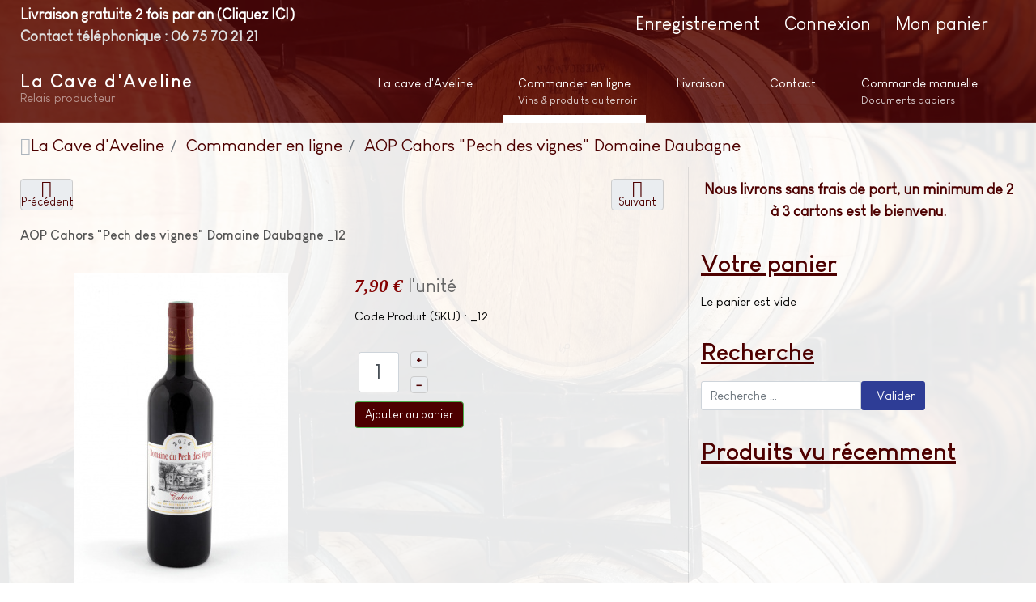

--- FILE ---
content_type: text/html; charset=utf-8
request_url: https://www.lacavedaveline.com/commander/product/aop-cahors-pech-des-vignes-domaine-daubagne
body_size: 9823
content:
<!DOCTYPE html>
<html xmlns="http://www.w3.org/1999/xhtml" class="j4" xml:lang="fr-fr" lang="fr-fr" dir="ltr">

<head>
  
  <meta charset="utf-8">
	<meta name="keywords" content="vin,rouges,bien,bouche,avec">
	<meta name="description" content="vin de cahors très apprécié, sur tout type de plats car légers, nez assez intense de fruits rouges et noirs avec de petites notes florales. en bouche,">
	<meta name="generator" content="Joomla! - Open Source Content Management">
	<title>AOP Cahors &quot;Pech des vignes&quot; Domaine Daubagne</title>
	<link href="/images/logo_x500.png" rel="shortcut icon" type="image/vnd.microsoft.icon">
	<link href="https://www.lacavedaveline.com/recherche?format=opensearch" rel="search" title="OpenSearch La Cave d'Aveline" type="application/opensearchdescription+xml">
<link href="/media/vendor/fontawesome-free/css/fontawesome.min.css?5.15.4" rel="stylesheet" />
	<link href="/plugins/system/t4/themes/base/vendors/font-awesome5/css/all.min.css?6e3a728ab0a8a2b3599c957d218626f7" rel="stylesheet" />
	<link href="/templates/ja_stark/css/animate.min.css?6e3a728ab0a8a2b3599c957d218626f7" rel="stylesheet" />
	<link href="/media/vendor/awesomplete/css/awesomplete.css?1.1.5" rel="stylesheet" />
	<link href="/media/vendor/joomla-custom-elements/css/joomla-alert.min.css?0.2.0" rel="stylesheet" />
	<link href="/media/com_hikashop/css/hikashop.css?v=516" rel="stylesheet" />
	<link href="/media/com_hikashop/css/frontend_default.css?t=1747657937" rel="stylesheet" />
	<link href="/media/com_hikashop/css/style_default.css?t=1747657937" rel="stylesheet" />
	<link href="https://cdn.hikashop.com/shadowbox/shadowbox.css" rel="stylesheet" />
	<link href="/media/com_hikashop/css/notify-metro.css?v=516" rel="stylesheet" />
	<link href="/plugins/system/t4/themes/base/vendors/js-offcanvas/_css/js-offcanvas.css" rel="stylesheet" />
	<link href="/templates/ja_stark/fonts/LouisGeorgeCafe/stylesheet.css" rel="stylesheet" />
	<link href="/templates/ja_stark/css/template.css?67c35f0f0e807201f2a998b160dd8f2e" rel="stylesheet" />
	<link href="/media/t4/css/13-sub.css?7d15467cc7e56f2b204c83c97881e4fe" rel="stylesheet" />
	<link href="/templates/ja_stark/local/css/custom.css?89dd2309e90000ddf3326261349fe5ac" rel="stylesheet" />
	<link href="/media/com_hikashop/css/vex.css?v=516" rel="stylesheet" />
	<style>
#hikashop_category_information_module_129 div.hikashop_subcontainer,
#hikashop_category_information_module_129 .hikashop_rtop *,#hikashop_category_information_module_129 .hikashop_rbottom * { background:#ffffff; }
#hikashop_category_information_module_129 div.hikashop_subcontainer,
#hikashop_category_information_module_129 div.hikashop_subcontainer span,
#hikashop_category_information_module_129 div.hikashop_container { text-align:center; }
#hikashop_category_information_module_129 div.hikashop_container { margin:10px 10px; }
#hikashop_category_information_module_129 .hikashop_subcontainer { -moz-border-radius: 5px; -webkit-border-radius: 5px; -khtml-border-radius: 5px; border-radius: 5px; }</style>
	<style>
#hikashop_category_information_module_131 div.hikashop_subcontainer,
#hikashop_category_information_module_131 .hikashop_rtop *,#hikashop_category_information_module_131 .hikashop_rbottom * { background:#ffffff; }
#hikashop_category_information_module_131 div.hikashop_subcontainer,
#hikashop_category_information_module_131 div.hikashop_subcontainer span,
#hikashop_category_information_module_131 div.hikashop_container { text-align:center; }
#hikashop_category_information_module_131 div.hikashop_container { margin:10px 10px; }
#hikashop_category_information_module_131 .hikashop_subcontainer { -moz-border-radius: 5px; -webkit-border-radius: 5px; -khtml-border-radius: 5px; border-radius: 5px; }</style>
	<style>
#hikashop_category_information_module_122 div.hikashop_subcontainer,
#hikashop_category_information_module_122 .hikashop_rtop *,#hikashop_category_information_module_122 .hikashop_rbottom * { background:#ffffff; }
#hikashop_category_information_module_122 div.hikashop_subcontainer,
#hikashop_category_information_module_122 div.hikashop_subcontainer span,
#hikashop_category_information_module_122 div.hikashop_container { text-align:center; }
#hikashop_category_information_module_122 div.hikashop_container { margin:10px 10px; }
#hikashop_category_information_module_122 .hikashop_subcontainer { -moz-border-radius: 5px; -webkit-border-radius: 5px; -khtml-border-radius: 5px; border-radius: 5px; }</style>
<script src="/media/vendor/jquery/js/jquery.min.js?3.7.1"></script>
	<script src="/media/legacy/js/jquery-noconflict.min.js?647005fc12b79b3ca2bb30c059899d5994e3e34d"></script>
	<script src="/media/vendor/jquery-migrate/js/jquery-migrate.min.js?3.4.1"></script>
	<script src="/plugins/system/t4/themes/base/vendors/bootstrap/js/bootstrap.bundle.min.js?6e3a728ab0a8a2b3599c957d218626f7"></script>
	<script src="/templates/ja_stark/js/html5lightbox/html5lightbox.js?6e3a728ab0a8a2b3599c957d218626f7"></script>
	<script src="/templates/ja_stark/js/inview.js?6e3a728ab0a8a2b3599c957d218626f7"></script>
	<script type="application/json" class="joomla-script-options new">{"joomla.jtext":{"MOD_FINDER_SEARCH_VALUE":"Recherche &hellip;","JLIB_JS_AJAX_ERROR_OTHER":"Une erreur est survenue lors de la r\u00e9cup\u00e9ration des donn\u00e9es JSON : code de statut HTTP %s .","JLIB_JS_AJAX_ERROR_PARSE":"Une erreur d'analyse s'est produite lors du traitement des donn\u00e9es JSON suivantes : <br><code style=\"color:inherit;white-space:pre-wrap;padding:0;margin:0;border:0;background:inherit;\">%s<\/code>","ERROR":"Erreur","MESSAGE":"Message","NOTICE":"Annonce","WARNING":"Avertissement","JCLOSE":"Fermer","JOK":"OK","JOPEN":"Ouvrir"},"finder-search":{"url":"\/component\/finder\/?task=suggestions.suggest&format=json&tmpl=component&Itemid=101"},"system.paths":{"root":"","rootFull":"https:\/\/www.lacavedaveline.com\/","base":"","baseFull":"https:\/\/www.lacavedaveline.com\/"},"csrf.token":"b5cc906cbabf40b034269d21675c10fb"}</script>
	<script src="/media/system/js/core.min.js?37ffe4186289eba9c5df81bea44080aff77b9684"></script>
	<script src="/media/com_finder/js/finder-es5.min.js?e6d3d1f535e33b5641e406eb08d15093e7038cc2" nomodule defer></script>
	<script src="/media/vendor/bootstrap/js/bootstrap-es5.min.js?5.3.2" nomodule defer></script>
	<script src="/media/system/js/messages-es5.min.js?c29829fd2432533d05b15b771f86c6637708bd9d" nomodule defer></script>
	<script src="/media/vendor/awesomplete/js/awesomplete.min.js?1.1.5" defer></script>
	<script src="/media/com_finder/js/finder.min.js?a2c3894d062787a266d59d457ffba5481b639f64" type="module"></script>
	<script src="/media/vendor/bootstrap/js/collapse.min.js?5.3.2" type="module"></script>
	<script src="/media/mod_menu/js/menu-es5.min.js?6e3a728ab0a8a2b3599c957d218626f7" nomodule defer></script>
	<script src="/media/system/js/messages.min.js?7f7aa28ac8e8d42145850e8b45b3bc82ff9a6411" type="module"></script>
	<script src="/media/vendor/bootstrap/js/dropdown.min.js?5.3.2" type="module"></script>
	<script src="/media/com_hikashop/js/hikashop.js?v=516"></script>
	<script src="https://cdn.hikashop.com/shadowbox/shadowbox.js"></script>
	<script src="/media/com_hikashop/js/notify.min.js?v=516"></script>
	<script src="/plugins/system/t4/themes/base/vendors/js-offcanvas/_js/js-offcanvas.pkgd.js"></script>
	<script src="/plugins/system/t4/themes/base/vendors/bodyscrolllock/bodyScrollLock.min.js"></script>
	<script src="/plugins/system/t4/themes/base/js/offcanvas.js"></script>
	<script src="/templates/ja_stark/js/template.js"></script>
	<script src="/plugins/system/t4/themes/base/js/base.js?6e3a728ab0a8a2b3599c957d218626f7"></script>
	<script src="/plugins/system/t4/themes/base/js/megamenu.js"></script>
	<script src="/media/com_hikashop/js/vex.min.js?v=516"></script>
	<script src="/plugins/hikashop/cartnotify/media/notify-vex.js"></script>
	<script type="application/ld+json">{"@context":"https://schema.org","@type":"BreadcrumbList","@id":"https://www.lacavedaveline.com/#/schema/BreadcrumbList/17","itemListElement":[{"@type":"ListItem","position":1,"name":"La Cave d'Aveline","item":"https://www.lacavedaveline.com/"},{"@type":"ListItem","position":2,"name":"Commander en ligne","item":"https://www.lacavedaveline.com/commander"},{"@type":"ListItem","position":3,"name":"AOP Cahors &quot;Pech des vignes&quot; Domaine Daubagne","item":"/commander/product/aop-cahors-pech-des-vignes-domaine-daubagne"}]}</script>
	<script>
if(!window.localPage) window.localPage = {};
window.localPage.cartRedirect = function(cid,pid,resp){window.location="/votre-commande-en-cours/checkout";};
window.localPage.wishlistRedirect = function(cid,pid,resp){window.location="/component/hikashop/product/listing";};
</script>
	<script>
try{ Shadowbox.init(); }catch(e){ console.log("Shadowbox not loaded"); }
</script>
	<script>
(function(){window.Oby.registerAjax("hkContentChanged",function(){Shadowbox.clearCache();Shadowbox.setup();});})();
</script>
	<script>window.hikashop.translations_url = "/component/hikashop/translations/load";</script>
	<script>
if(window.Oby) {
vex.defaultOptions.className = "vex-theme-default";
vex.dialog.buttons.YES.text = "OK";
window.cartNotifyParams = {"img_url":"\/media\/com_hikashop\/images\/icons\/icon-32-newproduct.png","redirect_url":"","redirect_delay":"4000","hide_delay":5000,"title":"Produit ajout\u00e9 au panier","text":"Produit ajout\u00e9 avec succ\u00e8s au panier","wishlist_title":"Produit ajout\u00e9 \u00e0 la liste de souhaits","wishlist_text":"Le produit a \u00e9t\u00e9 ajout\u00e9 \u00e0 la liste de souhaits","list_title":"Produits ajout\u00e9s au panier","list_text":"Produits ajout\u00e9s au panier avec succ\u00e8s","list_wishlist_title":"Produits ajout\u00e9s \u00e0 la liste de souhaits","list_wishlist_text":"Produits ajout\u00e9s \u00e0 la liste de souhaits avec succ\u00e8s","err_title":"Ajout du produit au panier impossible","err_text":"Ajout du produit au panier impossible","err_wishlist_title":"Ajout du produit \u00e0 la liste de souhaits impossible","err_wishlist_text":"Ajout du produit \u00e0 la liste de souhaits impossible"};
window.cartNotifyParams.cart_params = {buttons:[
	{text:"Terminer ma commande",type:"button",className:"vex-dialog-button-primary",click:function proceedClick(){window.top.location="/votre-commande-en-cours/checkout";}},
	{text:"Continuer vos achats",type:"submit",className:"vex-dialog-button-primary",click:function continueClick(){if(window.top.vex.closeAll) window.top.vex.closeAll();}}
]};
}
</script>


  <meta name="viewport"  content="width=device-width, initial-scale=1, maximum-scale=1, user-scalable=yes"/>
  <style>
    @-webkit-viewport   { width: device-width; }
    @-moz-viewport      { width: device-width; }
    @-ms-viewport       { width: device-width; }
    @-o-viewport        { width: device-width; }
    @viewport           { width: device-width; }
  </style>
  <meta name="HandheldFriendly" content="true"/>
  <meta name="apple-mobile-web-app-capable" content="YES"/>
  <!-- //META FOR IOS & HANDHELD -->
  
</head>

<body class="site-default navigation-default theme-default layout-default nav-breakpoint-lg navigation-hide com_hikashop view-product item-112" data-jver="4">
  
  <div class="t4-offcanvas" data-offcanvas-options='{"modifiers":"right,overlay"}' id="off-canvas-right" role="complementary" style="display:none;">
	<div class="t4-off-canvas-header">
	 		  <a href="https://www.lacavedaveline.com/" title="La Cave d'Aveline">
	  	    	  	
	    	     	Off Canvas	    
	  	  </a>
	  		<button type="button" class="close js-offcanvas-close" data-dismiss="modal" aria-hidden="true">×</button>
	</div>

	<div class="t4-off-canvas-body menu-item-def" data-effect="def">
		<div class="t4-module module " id="Mod145"><div class="module-inner"><div class="module-ct"><nav class="navbar">
<ul  class="nav navbar-nav ">
<li class="nav-item item-101 default"><a href="/" itemprop="url" class="nav-link"><span itemprop="name"><span class="menu-item-title">La cave d'Aveline</span></span></a></li><li class="nav-item item-112 current active"><a href="/commander" itemprop="url" class="nav-link" aria-current="page"><span itemprop="name"><span class="menu-item-title">Commander en ligne</span></span></a></li><li class="nav-item item-128"><a href="/livraison" itemprop="url" class="nav-link"><span itemprop="name"><span class="menu-item-title">Livraison</span></span></a></li><li class="nav-item item-157"><a href="/contact" itemprop="url" class="nav-link"><span itemprop="name"><span class="menu-item-title">Contact</span></span></a></li><li class="nav-item item-160"><a href="/commande-manuelle" itemprop="url" class="nav-link"><span itemprop="name"><span class="menu-item-title">Commande manuelle</span></span></a></li></ul></nav></div></div></div>
	</div>

	</div>
  <div class="t4-wrapper">
    <div class="t4-content">
      <div class="t4-content-inner">
        
<div id="t4-topbar" class="t4-section  t4-topbar  t4-palette-bordeaux_sombre">
<div class="t4-section-inner container"><div class="t4-row row">
<div class="t4-col top-a col-sm">


<div class="custom"  >
	<div style="font-weight: bold; font-size: 1.2em;"><a href="/livraison">Livraison gratuite 2 fois par an (Cliquez ICI)</a><br />Contact téléphonique : 06 75 70 21 21</div></div>

</div>
<div class="t4-col top-b col-sm d-none d-sm-none d-md-block d-lg-block d-xl-block">

<nav class="navbar navbar-expand-md" aria-label="Menu Top">
    <button class="navbar-toggler navbar-toggler-right" type="button" data-bs-toggle="collapse" data-bs-target="#navbar147" aria-controls="navbar147" aria-expanded="false" aria-label="Permuter la navigation">
        <span class="icon-menu" aria-hidden="true"></span>
    </button>
    <div class="collapse navbar-collapse" id="navbar147">
        <ul id="topmenu" class="mod-menu mod-list nav ">
<li class="nav-item item-162"><a href="/enregistrement" itemprop="url" class="nav-link"><span itemprop="name"><span class="menu-item-title">Enregistrement</span></span></a></li><li class="nav-item item-163"><a href="/connexion" itemprop="url" class="nav-link"><span itemprop="name"><span class="menu-item-title">Connexion</span></span></a></li><li class="nav-item item-161"><a href="/mon-panier" itemprop="url" class="nav-link"><span itemprop="name"><span class="menu-item-title">Mon panier</span></span></a></li></ul>
    </div>
</nav>

</div>
</div></div>
</div>

<div id="t4-header" class="t4-section  t4-header  t4-palette-bordeaux_sombre">
<div class="t4-section-inner container"><div class="t4-row row">
<div class="t4-col logo col col-lg-2">
<div class="navbar-brand logo-text">
    <a href="https://www.lacavedaveline.com/" title="La Cave d'Aveline">
        	
          <span class="site-name">La Cave d'Aveline</span>      <small class="site-slogan">Relais producteur</small>    
    </a>
  </div>

</div>
<div class="t4-col mainnav col">
<div class="t4-navbar">
  
<nav class="navbar navbar-expand-lg">
<div id="t4-megamenu-mainmenu" class="t4-megamenu collapse navbar-collapse fading animate" data-duration="200">

<ul class="nav navbar-nav level0"  itemscope="itemscope" itemtype="http://www.schema.org/SiteNavigationElement">
<li class="nav-item default" data-id="101" data-level="1"><a href="/" itemprop="url" class="nav-link"><span itemprop="name"><span class="menu-item-title">La cave d'Aveline</span></span></a></li><li class="nav-item current active has-caption" data-id="112" data-level="1"><a href="/commander" itemprop="url" class="nav-link" aria-current="page"><span itemprop="name"><span class="menu-item-title">Commander en ligne</span><span class="menu-item-caption"><small class="mega-caption">Vins & produits du terroir</small></span></span></a></li><li class="nav-item" data-id="128" data-level="1"><a href="/livraison" itemprop="url" class="nav-link"><span itemprop="name"><span class="menu-item-title">Livraison</span></span></a></li><li class="nav-item" data-id="157" data-level="1"><a href="/contact" itemprop="url" class="nav-link"><span itemprop="name"><span class="menu-item-title">Contact</span></span></a></li><li class="nav-item has-caption" data-id="160" data-level="1"><a href="/commande-manuelle" itemprop="url" class="nav-link"><span itemprop="name"><span class="menu-item-title">Commande manuelle</span><span class="menu-item-caption"><small class="mega-caption">Documents papiers</small></span></span></a></li></ul></div>
</nav>

  <span id="triggerButton" class="btn js-offcanvas-trigger t4-offcanvas-toggle d-lg-none" data-offcanvas-trigger="off-canvas-right"><i class="fa fa-bars toggle-bars"></i></span>
</div>

</div>
</div></div>
</div>

<div id="t4-breadcrumps" class="t4-section  t4-breadcrumps  t4-palette-cave">
<div class="t4-section-inner container"><nav role="navigation" aria-label="Fil de navigation">
	<ol itemscope itemtype="https://schema.org/BreadcrumbList" class="mod-breadcrumbs breadcrumb">
					<li class="active">
				<span class="icon fa fa-home"></span>
			</li>
		
						
				<li itemprop="itemListElement" itemscope itemtype="https://schema.org/ListItem" class="mod-breadcrumbs__item breadcrumb-item">
					<a itemprop="item" href="/" class="pathway"><span itemprop="name">La Cave d'Aveline</span></a>											<span class="divider"></span>
										<meta itemprop="position" content="1">
				</li>

							
				<li itemprop="itemListElement" itemscope itemtype="https://schema.org/ListItem" class="mod-breadcrumbs__item breadcrumb-item">
					<a itemprop="item" href="/commander" class="pathway"><span itemprop="name">Commander en ligne</span></a>											<span class="divider"></span>
										<meta itemprop="position" content="2">
				</li>

							
				<li aria-current="page" itemprop="itemListElement" itemscope itemtype="https://schema.org/ListItem" class="mod-breadcrumbs__item breadcrumb-item active">
					<a itemprop="item" href="/commander/product/aop-cahors-pech-des-vignes-domaine-daubagne"><span itemprop="name">AOP Cahors &quot;Pech des vignes&quot; Domaine Daubagne</span></a>					<meta itemprop="position" content="3">
				</li>
				</ol>
    </nav>
</div>
</div>





<div id="t4-mainbody" class="t4-section  t4-mainbody  t4-palette-cave">
<div class="t4-section-inner container"><div class="t4-row row">
<div class="t4-col component col-md">
<div id="system-message-container" aria-live="polite"></div>
<div itemscope itemtype="https://schema.org/Product" id="hikashop_product__12_page" class="hikashop_product_page hikashop_product_of_category_26 hikashop_product_of_category_45 hikashop_product_show_default">
<div  data-toggle="hk-tooltip" data-original-title="Produit précédent" class="hikashop_previous_product_btn"><a href="/commander/product/aop-cahors-les-amandiers-domaine-resseguier" class="hikabtn"><div class="hikashop_previous_product"><i class="fas fa-caret-left fa-2x"></i></div><p>Précédent</p></a></div><div data-toggle="hk-tooltip" data-original-title="Produit suivant" class="hikashop_next_product_btn"><a  href="/commander/product/aop-cahors-chateau-hauterive" class="hikabtn"><div class="hikashop_next_product"><i class="fas fa-caret-right fa-2x"></i></div><p>Suivant</p></a></div>	<div class='clear_both'></div>
<script type="text/javascript">
function hikashop_product_form_check() {
	var d = document, el = d.getElementById('hikashop_product_quantity_main');
	if(!el)
		return true;
	var inputs = el.getElementsByTagName('input');
	if(inputs && inputs.length > 0)
		return true;
	var links = el.getElementsByTagName('a');
	if(links && links.length > 0)
		return true;
	return false;
}
</script>
	<form action="/component/hikashop/product/updatecart" method="post" name="hikashop_product_form" onsubmit="return hikashop_product_form_check();" enctype="multipart/form-data">
<div id="hikashop_product_top_part" class="hikashop_product_top_part">
<!-- TOP BEGIN EXTRA DATA -->
<!-- EO TOP BEGIN EXTRA DATA -->
	<h1>
<!-- NAME -->
		<span id="hikashop_product_name_main" class="hikashop_product_name_main" itemprop="name">AOP Cahors "Pech des vignes" Domaine Daubagne</span>
<!-- EO NAME -->
<!-- CODE -->
		<span id="hikashop_product_code_main" class="hikashop_product_code_main">_12</span>
<!-- EO CODE -->
		<meta itemprop="sku" content="_12">
		<meta itemprop="productID" content="_12">
	</h1>
<!-- TOP END EXTRA DATA -->
<!-- EO TOP END EXTRA DATA -->
<!-- SOCIAL NETWORKS -->
<!-- EO SOCIAL NETWORKS -->
</div>

<div class="hk-row-fluid">
	<div id="hikashop_product_left_part" class="hikashop_product_left_part hkc-md-6">
<!-- LEFT BEGIN EXTRA DATA -->
<!-- EO LEFT BEGIN EXTRA DATA -->
<!-- IMAGE -->
<div id="hikashop_product_image_main" class="hikashop_global_image_div" style="">
<!-- MAIN IMAGE -->
	<div id="hikashop_main_image_div" class="hikashop_main_image_div">
		<div class="hikashop_product_main_image_thumb hikashop_img_mode_classic" id="hikashop_image_main_thumb_div"  >
			<div style="text-align:center;clear:both;" class="hikashop_product_main_image">
				<div style="position:relative;text-align:center;clear:both;margin: auto;" class="hikashop_product_main_image_subdiv">
<a title="AOP Cahors &quot;Pech des vignes&quot; Domaine Daubagne" rel="shadowbox[hikashop_main_image]" href="/images/com_hikashop/upload/_mg_0004.jpg"><img id="hikashop_main_image" style="margin-top:10px;margin-bottom:10px;display:inline-block;vertical-align:middle" title="AOP Cahors &quot;Pech des vignes&quot; Domaine Daubagne" alt="_mg_0004" src="/images/com_hikashop/upload/thumbnails/400x265f/_mg_0004.jpg"/></a>	
				</div>
			</div>
		</div>
		<meta itemprop="image" content="https://www.lacavedaveline.com/images/com_hikashop/upload/_mg_0004.jpg"/>
	</div>
<!-- EO MAIN IMAGE -->
<!-- THUMBNAILS -->
	<div id="hikashop_small_image_div" class="hikashop_small_image_div">
	</div>
<!-- EO THUMBNAILS -->
</div>
<script type="text/javascript">
if(!window.localPage)
	window.localPage = {};
if(!window.localPage.images)
	window.localPage.images = {};
window.localPage.changeImage = function(el, id, url, width, height, title, alt, ref) {
	var d = document, target = d.getElementById(id), w = window, o = window.Oby;
	if(!target) return false;
	target.src = url;
	if(width>0)
		target.width = width;
	if(height>0)
		target.height = height;
	target.title = title;
	target.alt = alt;

	var target_src = d.getElementById(id+'_src');
	if(target_src) {
		target_src.srcset = url;
	}
	var target_webp = d.getElementById(id+'_webp');
	if(el.firstChild.tagName == 'picture') {
		if(target_webp) {
			target_webp.srcset = url.substr(0, url.lastIndexOf(".")) + '.webp';
		}
	} else if(target_webp) {
		target_webp.remove();
	}

	var thumb_img = null, thumbs_div = d.getElementById('hikashop_small_image_div');
	if(thumbs_div) {
		thumbs_img = thumbs_div.getElementsByTagName('img');
		if(thumbs_img) {
			for(var i = thumbs_img.length - 1; i >= 0; i--) {
				o.removeClass(thumbs_img[i], 'hikashop_child_image_active');
			}
		}
	}
	thumb_img = el.getElementsByTagName('img');
	if(thumb_img) {
		for(var i = thumb_img.length - 1; i >= 0; i--) {
			o.addClass(thumb_img[i], 'hikashop_child_image_active');
		}
	}

	window.localPage.images[id] = el;

	var active_thumb = document.querySelector('.hikashop_active_thumbnail');

	var curr_prev = document.querySelector('.hikashop_slide_prev_active');
	var curr_next = document.querySelector('.hikashop_slide_next_active');
	var next_prev = document.querySelector('#'+id+'_prev_'+ref);
	var next_next = document.querySelector('#'+id+'_next_'+ref);

	if(curr_prev)
		curr_prev.classList.remove('hikashop_slide_prev_active');
	if(curr_next)
		curr_next.classList.remove('hikashop_slide_next_active');
	if(next_prev)
		next_prev.classList.add('hikashop_slide_prev_active');
	if(next_next)
		next_next.classList.add('hikashop_slide_next_active');

	active_thumb.classList.remove("hikashop_active_thumbnail");
	el.classList.add("hikashop_active_thumbnail");

	return false;
};
window.localPage.openImage = function(id, variant_name, e) {
	if(!variant_name) variant_name = '';
	if(!window.localPage.images[id])
		window.localPage.images[id] = document.getElementById('hikashop_first_thumbnail' + variant_name);

	e = e || window.event;
	e.stopPropagation();
	e.cancelBubble = true;
	window.Oby.cancelEvent(e);
	window.localPage.images[id].click();
	return false;
};
function onMouseOverTrigger(a) {
	var element = document.querySelector('.hikashop_thumbnail_'+a);
	element.onmouseover();
}


document.addEventListener('touchstart', handleTouchStart, false);
document.addEventListener('touchmove', handleTouchMove, false);

var xDown = null;
var yDown = null;

function getTouches(evt) {
	return evt.touches || evt.originalEvent.touches;
}
function handleTouchStart(evt) {
	const firstTouch = getTouches(evt)[0];
	xDown = firstTouch.clientX;
	yDown = firstTouch.clientY;
}
function handleTouchMove(evt) {
	if ( ! xDown || ! yDown ) {
		return;
	}
	var xUp = evt.touches[0].clientX;
	var yUp = evt.touches[0].clientY;
	var xDiff = xDown - xUp;
	var yDiff = yDown - yUp;
	if ( Math.abs( xDiff ) > Math.abs( yDiff ) ) {
		if ( xDiff > 0 ) {

			var next = document.querySelector('.hikashop_slide_next_active');
			if (next) {
				next.onclick();
			}
		} else {

			var prev = document.querySelector('.hikashop_slide_prev_active');
			if (prev) {
				prev.onclick();
			}
		}
	}

	xDown = null;
	yDown = null;
}
</script>
<!-- EO IMAGE -->
<!-- LEFT END EXTRA DATA -->
<!-- EO LEFT END EXTRA DATA -->
	</div>

	<div id="hikashop_product_right_part" class="hikashop_product_right_part hkc-md-6">
<!-- RIGHT BEGIN EXTRA DATA -->
<!-- EO RIGHT BEGIN EXTRA DATA -->
<!-- VOTE -->
		<div id="hikashop_product_vote_mini" class="hikashop_product_vote_mini"></div>
<!-- EO VOTE -->
<!-- PRICE -->
		<span id="hikashop_product_price_main" class="hikashop_product_price_main" itemprop="offers" itemscope itemtype="https://schema.org/Offer">
	<span class="hikashop_product_price_full"><span class="hikashop_product_price hikashop_product_price_0">7,90 €</span> <span class="hikashop_product_price_per_unit"> l'unité</span></span>
			<meta itemprop="price" content="7.9" />
			<meta itemprop="availability" content="https://schema.org/InStock" />
			<meta itemprop="priceCurrency" content="EUR" />                                               
		</span>
<!-- EO PRICE -->
<!-- CODE -->
		<span id="hikashop_product_code_main" class="hikashop_product_code_main">Code Produit (SKU) : _12</span>
<!-- EO CODE -->
<!-- RIGHT MIDDLE EXTRA DATA -->
<!-- EO RIGHT MIDDLE EXTRA DATA -->
<!-- DIMENSIONS -->
<!-- WEIGHT -->
<!-- EO WEIGHT -->
<!-- WIDTH -->
<!-- EO WIDTH -->
<!-- LENGTH -->
<!-- LENGTH -->
<!-- HEIGHT -->
<!-- EO HEIGHT -->
<!-- BRAND -->
<!-- EO BRAND -->
<!-- EO DIMENSIONS -->
		<br />
<!-- CHARACTERISTICS -->
		<br />
<!-- EO CHARACTERISTICS -->
<!-- OPTIONS -->
<!-- EO OPTIONS -->
<!-- CUSTOM ITEM FIELDS -->
<!-- EO CUSTOM ITEM FIELDS -->
<!-- PRICE WITH OPTIONS -->
		<span id="hikashop_product_price_with_options_main" class="hikashop_product_price_with_options_main">
		</span>
<!-- EO PRICE WITH OPTIONS -->
<!-- ADD TO CART BUTTON -->
		<div id="hikashop_product_quantity_main" class="hikashop_product_quantity_main"><!-- SALE END MESSAGE -->
<!-- EO SALE END MESSAGE -->
<!-- SALE START MESSAGE -->
<!-- EO SALE START MESSAGE -->
<!-- STOCK MESSAGE -->
<span class="hikashop_product_stock_count">
</span>
<!-- EO STOCK MESSAGE -->
<!-- WAITLIST BUTTON -->
<!-- EO WAITLIST BUTTON -->
<!-- QUANTITY INPUT -->
	<div class="hikashop_quantity_form">
		<div id="hikashop_product_quantity_field_1_area" class="hikashop_product_quantity_input_div_default_main">
			<div class="hikashop_product_quantity_div hikashop_product_quantity_input_div_default">
				<input id="hikashop_product_quantity_field_1" type="text" value="1" onfocus="this.select()" class="hikashop_product_quantity_field  form-control" name="quantity" data-hk-qty-min="1" data-hk-qty-max="0" onchange="window.hikashop.checkQuantity(this);" />
			</div>
			<div class="hikashop_product_quantity_div hikashop_product_quantity_change_div_default">
				<div class="hikashop_product_quantity_change_div_plus_default">
					<a class="hikashop_product_quantity_field_change_plus hikashop_product_quantity_field_change hikabtn" href="#" data-hk-qty-mod="1" onclick="return window.hikashop.updateQuantity(this,'hikashop_product_quantity_field_1');">+</a>
				</div>
				<div class="hikashop_product_quantity_change_div_minus_default">
					<a class="hikashop_product_quantity_field_change_minus hikashop_product_quantity_field_change hikabtn" href="#" data-hk-qty-mod="-1" onclick="return window.hikashop.updateQuantity(this,'hikashop_product_quantity_field_1');">&ndash;</a>
				</div>
			</div>
		</div>
		<div id="hikashop_product_quantity_field_1_buttons" class="hikashop_product_quantity_div hikashop_product_quantity_add_to_cart_div hikashop_product_quantity_add_to_cart_div_default"></div>
	</div>
<!-- EO QUANTITY INPUT -->
<!-- ADD TO CART BUTTON -->
	<button type="button"  class="hikabtn hikacart" onclick="if(window.hikashop.addToCart) { return window.hikashop.addToCart(this); }" data-addToCart="13" data-addTo-div="hikashop_product_form" data-addTo-class="add_in_progress" id="hikashop_product_quantity_field_1_add_to_cart_button" data-href="/commander/product/updatecart/add-1/cid-13"><span>Ajouter au panier</span></button>
<!-- EO ADD TO CART BUTTON -->
<!-- WISHLIST BUTTON -->
<!-- EO WISHLIST BUTTON -->
</div>
		<div id="hikashop_product_quantity_alt" class="hikashop_product_quantity_main_alt" style="display:none;">
			L'ajout au panier apparaîtra après la sélection des valeurs ci-dessus		</div>
<!-- EO ADD TO CART BUTTON -->
<!-- CONTACT US BUTTON -->
		<div id="hikashop_product_contact_main" class="hikashop_product_contact_main">		</div>
<!-- EO CONTACT US BUTTON -->
<!-- CUSTOM PRODUCT FIELDS -->
<!-- EO CUSTOM PRODUCT FIELDS -->
<!-- TAGS -->
<div id="hikashop_product_tags_main" class="hikashop_product_tags"></div>
<!-- EO TAGS -->
<!-- RIGHT END EXTRA DATA -->
<!-- EO RIGHT END EXTRA DATA -->
<span id="hikashop_product_id_main" class="hikashop_product_id_main">
	<input type="hidden" name="product_id" value="13" />
</span>
</div>
</div>
<!-- END GRID -->
<div id="hikashop_product_bottom_part" class="hikashop_product_bottom_part">
<!-- BOTTOM BEGIN EXTRA DATA -->
<!-- EO BOTTOM BEGIN EXTRA DATA -->
<!-- DESCRIPTION -->
	<div id="hikashop_product_description_main" class="hikashop_product_description_main" itemprop="description"><p class="font_8" style="text-align: center;"><strong>2 étoiles au Guide Hachette.</strong></p>
<p class="font_8">Vin de Cahors très apprécié, sur tout type de plats car légers, Nez assez intense de fruits rouges et noirs avec de petites notes florales. En bouche, le vin est de concentration plutôt légère tout en s'exprimant de belle façon, avec beaucoup de netteté et une bonne longueur en finale. Les tanins sont déjà bien intégrés. Il est assez ample et bien équilibré. 3 ans d'âge. Aucune lourdeur, pas de boisé, c'est un vin particulièrement digeste. Il forme un très bel ensemble. Il se révèle plaisant et facile à accorder à table.  </p>
<p class="font_8"> </p>
<p><strong>Contenance :</strong> 75cl</p>
<p><strong>Millésime :</strong> 2022</p>
<p><strong>Cépage :</strong> 80% Malbec, 20% Merlot</p>
<p><strong>Nez :</strong> Cerise, fruits rouges</p>
<p><strong>Bouche :</strong> Modéré, Rond car 3 ans d’âge, très fruité.</p>
<p><strong>Accords :</strong> Plats légers, viandes rouges, volailles fermières, fromages</p>
<p><strong>Conservation :</strong> Se boit dans les 2 à 8 ans.</p>
<p><strong>Service :</strong> A ouvrir 2h avant service.</p></div>
<!-- EO DESCRIPTION -->
<!-- MANUFACTURER URL -->
	<span id="hikashop_product_url_main" class="hikashop_product_url_main"></span>
<!-- EO MANUFACTURER URL -->
<!-- FILES -->
<div id="hikashop_product_files_main" class="hikashop_product_files_main">
</div>
<!-- EO FILES -->
<!-- BOTTOM MIDDLE EXTRA DATA -->
<!-- EO BOTTOM MIDDLE EXTRA DATA -->
<!-- BOTTOM END EXTRA DATA -->
<!-- EO BOTTOM END EXTRA DATA -->
</div>
		<input type="hidden" name="cart_type" id="type" value="cart"/>
		<input type="hidden" name="add" value="1"/>
		<input type="hidden" name="ctrl" value="product"/>
		<input type="hidden" name="task" value="updatecart"/>
		<input type="hidden" name="return_url" value="L2NvbW1hbmRlci9jaGVja291dA%3D%3D"/>
	</form>
	<div class="hikashop_submodules" id="hikashop_submodules" style="clear:both">
<div id="hikashop_module_129" class="hikashop_module ">
<div id="hikashop_category_information_module_129" class="hikashop_category_information hikashop_products_listing_main hikashop_product_listing_2 hika_j4 filter_refresh_div" data-refresh-class="hikashop_checkout_loading" data-refresh-url="https://www.lacavedaveline.com/commander/product/aop-cahors-pech-des-vignes-domaine-daubagne?tmpl=raw&filter=1" data-use-url="1">
		<div class="hikashop_checkout_loading_elem"></div>
		<div class="hikashop_checkout_loading_spinner"></div>
<!-- BOTTOM EXTRA DATA -->
<!-- EO BOTTOM EXTRA DATA -->
	</div></div>
	</div>
	<div class="hikashop_external_comments" id="hikashop_external_comments" style="clear:both">
	</div>
</div>
<!--  HikaShop Component powered by http://www.hikashop.com -->
		<!-- version Starter : 5.1.6 [2505170837] -->
</div>
<div class="t4-col sidebar-r col-sm col-md-4">
<div class="t4-module module " id="Mod157"><div class="module-inner"><div class="module-ct">

<div class="custom"  >
	<p style="font-size: 1.2em; font-weight: bold; text-align: center; color: #4d0000;">Nous livrons sans frais de port, un minimum de 2 à 3 cartons est le bienvenu.</p></div>
</div></div></div><div class="t4-module module " id="Mod131"><div class="module-inner"><h3 class="module-title "><span>Votre panier</span></h3><div class="module-ct"><div class="hikashop_cart_module " id="hikashop_cart_module">
<script type="text/javascript">
window.Oby.registerAjax(["cart.updated","checkout.cart.updated"], function(params) {
	var o = window.Oby, el = document.getElementById('hikashop_cart_131');
	if(!el) return;
	if(params && params.resp && params.resp.module == 131) return;
	if(params && params.type && params.type != 'cart') return;
	o.addClass(el, "hikashop_checkout_loading");
	window.hikashop.xRequest("/commander/product/cart/module_id-131/module_type-cart?tmpl=component", {update:false, mode:'POST', data:'return_url=aHR0cHM6Ly93d3cubGFjYXZlZGF2ZWxpbmUuY29tL2NvbW1hbmRlci9wcm9kdWN0L2FvcC1jYWhvcnMtcGVjaC1kZXMtdmlnbmVzLWRvbWFpbmUtZGF1YmFnbmU%3D'}, function(xhr){
		o.removeClass(el, "hikashop_checkout_loading");
		var cartDropdown = document.querySelector('#hikashop_cart_131 .hikashop_cart_dropdown_content');
		if(cartDropdown) {
			var dropdownType = 'click';
			var dropdownLink = document.querySelector('#hikashop_cart_131 .hikashop_small_cart_checkout_link');
			if(dropdownLink) {
				var hover = dropdownLink.getAttribute('onmousehover');
				if(hover) {
					dropdownType = 'hover';
				}
			}
			window.hikashop.updateElem(el, xhr.responseText, true);
			if(cartDropdown.toggleOpen) {
				cartDropdown = document.querySelector('#hikashop_cart_131 .hikashop_cart_dropdown_content');
				window.hikashop.toggleOverlayBlock(cartDropdown, dropdownType);
			}
		} else {
			window.hikashop.updateElem(el, xhr.responseText, true);
		}
	});
});
</script>
<div id="hikashop_cart_131" class="hikashop_cart hika_j4">
	<div class="hikashop_checkout_loading_elem"></div>
	<div class="hikashop_checkout_loading_spinner "></div>
Le panier est vide</div>
<div class="clear_both"></div></div>
</div></div></div><div class="t4-module module " id="Mod148"><div class="module-inner"><h3 class="module-title "><span>Recherche</span></h3><div class="module-ct">
<form class="mod-finder js-finder-searchform form-search" action="/recherche" method="get" role="search">
    <label for="mod-finder-searchword148" class="visually-hidden finder">Valider</label><div class="mod-finder__search input-group"><input type="text" name="q" id="mod-finder-searchword148" class="js-finder-search-query form-control" value="" placeholder="Recherche &hellip;"><button class="btn btn-primary" type="submit"><span class="icon-search icon-white" aria-hidden="true"></span> Valider</button></div>
            </form>
</div></div></div><div class="t4-module module " id="Mod122"><div class="module-inner"><h3 class="module-title "><span>Produits vu récemment</span></h3><div class="module-ct"><div id="hikashop_module_122" class="hikashop_module ">
<div id="hikashop_category_information_module_122" class="hikashop_category_information hikashop_products_listing_main hikashop_product_listing_1 hika_j4" >
<!-- BOTTOM EXTRA DATA -->
<!-- EO BOTTOM EXTRA DATA -->
	</div></div>
</div></div></div>
</div>
</div></div>
</div>



<div id="t4-footnav" class="t4-section  t4-footnav  t4-palette-bordeaux_sombre">
<div class="t4-section-inner container"><div class="t4-row row">
<div class="t4-col footnav-1 col-sm col-md-4">
<nav class="navbar">
<ul  id="bottommenu" class="nav navbar-nav list-unstyled">
<li class="nav-item item-106"><a href="/votre-panier" itemprop="url" class="nav-link"><span itemprop="name"><span class="menu-item-title">Votre Panier</span></span></a></li><li class="nav-item item-114"><a href="/vos-informations-de-compte" itemprop="url" class="nav-link"><span itemprop="name"><span class="menu-item-title">Vos informations de compte</span></span></a></li><li class="nav-item item-115"><a href="/inscription" itemprop="url" class="nav-link"><span itemprop="name"><span class="menu-item-title">Inscription</span></span></a></li><li class="nav-item item-126"><a href="/votre-commande-en-cours/checkout" itemprop="url" class="nav-link"><span itemprop="name"><span class="menu-item-title">Votre Commande en cours</span></span></a></li></ul></nav>
</div>
<div class="t4-col footnav-2 col-sm col-md-4">


<div class="custom"  >
	<p> </p>
<p> </p></div>

</div>

</div></div>
</div>
      </div>
    </div>
  </div>
  <script>jQuery(document).ready(function () {
 jQuery("#register_email").on("keyup change blur", function(){
jQuery('#register_username').val(this.value);
	});
});</script>
<style>#hikashop_registration_username_line{display:none}</style>
</body>
</html>


--- FILE ---
content_type: text/css
request_url: https://www.lacavedaveline.com/templates/ja_stark/local/css/custom.css?89dd2309e90000ddf3326261349fe5ac
body_size: 1014
content:
/*.t4-content-inner {background:rgba(255,255,255,0.8)}*/
.t4-megamenu .navbar-nav > li.active > a, .t4-megamenu .navbar-nav > li.active > .nav-link {
  border-bottom: 10px solid #fff;}
@media (min-width: 992px) {
.t4-component, .component, .t4-sidebar, .t4-sidebar-r, .sidebar, .sidebar-r, .hikashop_submodules {padding-top:1rem;padding-bottom:2rem;}}
#t4-section-1 .container, #t4-section-2 .container, #t4-section-3 .container, #t4-section-4 .container, #t4-section-5 .container, #t4-section-6 .container {padding-top:0.5em;padding-bottom:0.5em;}
.breadcrumb {background:none;font-size:1.4em}
.form-control, .inputbox {max-width: none;}
textarea.form-control, textarea.inputbox {height: 15em;}
.alert-info, .contact .contact-miscinfo {color: unset;border: unset;background-color: unset;border-color: unset;}
.breadcrumb .divider {display:none;}
.module-title {font-size:2em;}
.module-title > span {text-decoration:underline;}
.module-title span::after {content: none;}
.hikashop_cart_module_product_name_value {font-weight:bold}
.hika_edit {background-color:unset;}
.hikashop_category_name {font-size: 18px;}
#hikashop_product_description_main {color:black;}
select.hkform-control {width: auto !important;}
.hikashop_cart_title {min-width: 85px;}
.hikashop_container .hikashop_subcontainer{padding: 0.5em;}
.hikacart,.hikabtn_checkout_next {background-color: #4d0000;}
.hikacart:hover,.hikabtn_checkout_next:hover {background-color:#840000;}
.hikashop_product_quantity_change_div_default {vertical-align: middle;}
.hikashop_cart_product_quantity_delete, .hikashop_cart_product_quantity_refresh, .hikashop_product_quantity_field {float: none;}
span.hikashop_product_price, .hikashop_checkout_cart_additional, .hikashop_checkout_cart_payment, .hikashop_checkout_cart_coupon, .hikashop_checkout_cart_additional {color:#840000;font-size: 1em;}
@media (min-width: 768px){
.hkc-sm-4 {width: 30%;}}
@media (min-width: 768px){
.hkc-sm-8 {width: 60%;}}
@media (min-width: 768px){
#t4-mainbody > .t4-section-inner > .t4-row .t4-sidebar-r, #t4-mainbody > .t4-section-inner > .t4-row .sidebar-r {
    padding-left:15px;
}}

.hikashop_cart tr {margin:5px 0; border-bottom:1px solid gray}
/* .hika_cpanel_main_data a, div#hikashop_order_main a, div#hikashop_cart_module a, .hikashop_category_information a, .hikashop_cpanel_main_interface a, .hikashop_categories_listing_main a, .hika_cpanel_main_data .hikashop_orders_content a {margin-top: 20px;} */
.t4-card {margin-bottom: 0;}

.linkymap  {background:rgba(255,255,255,0.5) !important;border:1px solid gray}

.delivry {margin:1em 0;font-weight:bold}
.delivry label {border:1px solid grey;}
/* .table-delivry label {width:50px;height:25px;margin-right:1em;} */

.breadcrumb-item.active {color:black;}
.alert-success, .alert-message {background-color:unset;}

.hikashop_checkout_buttons {margin-top:1em}
.hikashop_checkout_buttons button {font-size:1.5em}

.navbar-expand-md .navbar-collapse {justify-content: flex-end;}
.hika_address_element {padding:1em;margin-bottom:1em;border:1px solid gray}
legend { width: auto;}
.vex.vex-theme-default .vex-content {max-width: 700px !important;width: 45% !important;}
.hikashop_product_price_full {font-size:1.5em}
.hikashop_product_sale_start {font-weight:bold}
.hikashop_collectondelivery_end {text-align:center;font-size:2em}
#pwmsg span, #pw2msg span {font-size:0.8em}
.hikashop_product_quantity_input_div_select .chzn-container, .hikashop_product_quantity_input_div_select select, .hikashop_show_cart .chzn-container, .hikashop_show_cart select, .hikashop_product_quantity_div select, .hikashop_cart_module_product_quantity_value select {
    width: auto !important;
    vertical-align: middle;
    font-size: 1.5em;
}

/* .hikashop_product_quantity_main .hikashop_product_quantity_field_change {font-size:3em;} */
.hikashop_checkout_cart .hikashop_product_quantity_change_div_default {font-size:2em;}
/* .hikashop_product_quantity_main .hikashop_product_quantity_div > div {margin: -20px 10px;} */
.hikashop_checkout_cart .hikashop_product_quantity_change_div_default > div {margin: -20px 5px !important;display: block;float:none}

.hikashop_checkout_cart .hikashop_cart_product_quantity_value input,
.hikashop_product_quantity_main .hikashop_product_quantity_div input {
	max-width: 50px;
  	width: 50px;
    height: 50px;
    font-size: 1.8em;
}
.hikashop_product_quantity_input_div_default input {max-width: 50px;width: 50px;}
.hikashop_checkout_cart_subtotal, .hikashop_checkout_cart_shipping, .hikashop_checkout_cart_taxes, .hikashop_checkout_cart_final_total {color:#840000 !important;font-size:1.5em !important}
#topmenu, #bottommenu {font-size:1.5em}
#hikashop_checkout_login_form h2 span, #hikashop_checkout_registration h2 span {font-size:18px}
.captchacode{max-width:300px !important;}
.captcharefresh1{max-width:80px !important;}